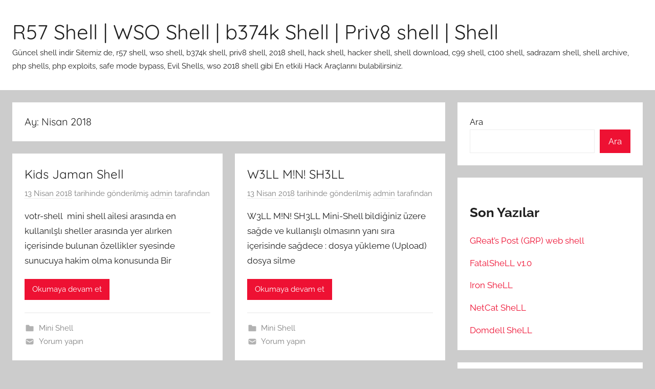

--- FILE ---
content_type: text/html; charset=UTF-8
request_url: http://rootkitninja.com/date/2018/04/
body_size: 10481
content:
<!DOCTYPE html>
<html dir="ltr" lang="tr"
	prefix="og: https://ogp.me/ns#" >

<head>
<meta charset="UTF-8">
<meta name="viewport" content="width=device-width, initial-scale=1">
<link rel="profile" href="http://gmpg.org/xfn/11">

<title>Nisan, 2018 - R57 Shell | WSO Shell | b374k Shell | Priv8 shell | Shell</title>
	<style>img:is([sizes="auto" i], [sizes^="auto," i]) { contain-intrinsic-size: 3000px 1500px }</style>
	
		<!-- All in One SEO 4.2.9 - aioseo.com -->
		<meta name="robots" content="max-image-preview:large" />
		<link rel="canonical" href="http://rootkitninja.com/date/2018/04/" />
		<link rel="next" href="http://rootkitninja.com/date/2018/04/page/2/" />
		<meta name="generator" content="All in One SEO (AIOSEO) 4.2.9 " />
		<script type="application/ld+json" class="aioseo-schema">
			{"@context":"https:\/\/schema.org","@graph":[{"@type":"BreadcrumbList","@id":"http:\/\/rootkitninja.com\/date\/2018\/04\/#breadcrumblist","itemListElement":[{"@type":"ListItem","@id":"http:\/\/rootkitninja.com\/#listItem","position":1,"item":{"@type":"WebPage","@id":"http:\/\/rootkitninja.com\/","name":"Ev","description":"G\u00fcncel shell indir Sitemiz de, r57 shell, wso shell, b374k shell, priv8 shell, 2018 shell, hack shell, hacker shell, shell download, c99 shell, c100 shell, sadrazam shell, shell archive, php shells, php exploits, safe mode bypass, Evil Shells, wso 2018 shell gibi En etkili Hack Ara\u00e7lar\u0131n\u0131 bulabilirsiniz.","url":"http:\/\/rootkitninja.com\/"},"nextItem":"http:\/\/rootkitninja.com\/date\/2018\/#listItem"},{"@type":"ListItem","@id":"http:\/\/rootkitninja.com\/date\/2018\/#listItem","position":2,"item":{"@type":"WebPage","@id":"http:\/\/rootkitninja.com\/date\/2018\/","name":"2018","url":"http:\/\/rootkitninja.com\/date\/2018\/"},"nextItem":"http:\/\/rootkitninja.com\/date\/2018\/04\/#listItem","previousItem":"http:\/\/rootkitninja.com\/#listItem"},{"@type":"ListItem","@id":"http:\/\/rootkitninja.com\/date\/2018\/04\/#listItem","position":3,"item":{"@type":"WebPage","@id":"http:\/\/rootkitninja.com\/date\/2018\/04\/","name":"Nisan, 2018","url":"http:\/\/rootkitninja.com\/date\/2018\/04\/"},"previousItem":"http:\/\/rootkitninja.com\/date\/2018\/#listItem"}]},{"@type":"CollectionPage","@id":"http:\/\/rootkitninja.com\/date\/2018\/04\/#collectionpage","url":"http:\/\/rootkitninja.com\/date\/2018\/04\/","name":"Nisan, 2018 - R57 Shell | WSO Shell | b374k Shell | Priv8 shell | Shell","inLanguage":"tr-TR","isPartOf":{"@id":"http:\/\/rootkitninja.com\/#website"},"breadcrumb":{"@id":"http:\/\/rootkitninja.com\/date\/2018\/04\/#breadcrumblist"}},{"@type":"Person","@id":"http:\/\/rootkitninja.com\/#person","name":"admin","image":{"@type":"ImageObject","@id":"http:\/\/rootkitninja.com\/date\/2018\/04\/#personImage","url":"https:\/\/secure.gravatar.com\/avatar\/ba1a18ca30bf6289323070a751094c881d57c8948ca94b8a8d1dfa126d2cb9ab?s=96&d=mm&r=g","width":96,"height":96,"caption":"admin"}},{"@type":"WebSite","@id":"http:\/\/rootkitninja.com\/#website","url":"http:\/\/rootkitninja.com\/","name":"R57 Shell | WSO Shell | b374k Shell | Priv8 shell | Shell","description":"G\u00fcncel shell indir Sitemiz de, r57 shell, wso shell, b374k shell, priv8 shell, 2018 shell, hack shell, hacker shell, shell download, c99 shell, c100 shell, sadrazam shell, shell archive, php shells, php exploits, safe mode bypass, Evil Shells, wso 2018 shell gibi En etkili Hack Ara\u00e7lar\u0131n\u0131 bulabilirsiniz.","inLanguage":"tr-TR","publisher":{"@id":"http:\/\/rootkitninja.com\/#person"}}]}
		</script>
		<!-- All in One SEO -->

<link rel="alternate" type="application/rss+xml" title="R57 Shell | WSO Shell | b374k Shell | Priv8 shell | Shell &raquo; akışı" href="http://rootkitninja.com/feed/" />
<link rel="alternate" type="application/rss+xml" title="R57 Shell | WSO Shell | b374k Shell | Priv8 shell | Shell &raquo; yorum akışı" href="http://rootkitninja.com/comments/feed/" />
		<!-- This site uses the Google Analytics by MonsterInsights plugin v8.12.1 - Using Analytics tracking - https://www.monsterinsights.com/ -->
		<!-- Note: MonsterInsights is not currently configured on this site. The site owner needs to authenticate with Google Analytics in the MonsterInsights settings panel. -->
					<!-- No UA code set -->
				<!-- / Google Analytics by MonsterInsights -->
		<script type="text/javascript">
/* <![CDATA[ */
window._wpemojiSettings = {"baseUrl":"https:\/\/s.w.org\/images\/core\/emoji\/16.0.1\/72x72\/","ext":".png","svgUrl":"https:\/\/s.w.org\/images\/core\/emoji\/16.0.1\/svg\/","svgExt":".svg","source":{"concatemoji":"http:\/\/rootkitninja.com\/wp-includes\/js\/wp-emoji-release.min.js?ver=6.8.3"}};
/*! This file is auto-generated */
!function(s,n){var o,i,e;function c(e){try{var t={supportTests:e,timestamp:(new Date).valueOf()};sessionStorage.setItem(o,JSON.stringify(t))}catch(e){}}function p(e,t,n){e.clearRect(0,0,e.canvas.width,e.canvas.height),e.fillText(t,0,0);var t=new Uint32Array(e.getImageData(0,0,e.canvas.width,e.canvas.height).data),a=(e.clearRect(0,0,e.canvas.width,e.canvas.height),e.fillText(n,0,0),new Uint32Array(e.getImageData(0,0,e.canvas.width,e.canvas.height).data));return t.every(function(e,t){return e===a[t]})}function u(e,t){e.clearRect(0,0,e.canvas.width,e.canvas.height),e.fillText(t,0,0);for(var n=e.getImageData(16,16,1,1),a=0;a<n.data.length;a++)if(0!==n.data[a])return!1;return!0}function f(e,t,n,a){switch(t){case"flag":return n(e,"\ud83c\udff3\ufe0f\u200d\u26a7\ufe0f","\ud83c\udff3\ufe0f\u200b\u26a7\ufe0f")?!1:!n(e,"\ud83c\udde8\ud83c\uddf6","\ud83c\udde8\u200b\ud83c\uddf6")&&!n(e,"\ud83c\udff4\udb40\udc67\udb40\udc62\udb40\udc65\udb40\udc6e\udb40\udc67\udb40\udc7f","\ud83c\udff4\u200b\udb40\udc67\u200b\udb40\udc62\u200b\udb40\udc65\u200b\udb40\udc6e\u200b\udb40\udc67\u200b\udb40\udc7f");case"emoji":return!a(e,"\ud83e\udedf")}return!1}function g(e,t,n,a){var r="undefined"!=typeof WorkerGlobalScope&&self instanceof WorkerGlobalScope?new OffscreenCanvas(300,150):s.createElement("canvas"),o=r.getContext("2d",{willReadFrequently:!0}),i=(o.textBaseline="top",o.font="600 32px Arial",{});return e.forEach(function(e){i[e]=t(o,e,n,a)}),i}function t(e){var t=s.createElement("script");t.src=e,t.defer=!0,s.head.appendChild(t)}"undefined"!=typeof Promise&&(o="wpEmojiSettingsSupports",i=["flag","emoji"],n.supports={everything:!0,everythingExceptFlag:!0},e=new Promise(function(e){s.addEventListener("DOMContentLoaded",e,{once:!0})}),new Promise(function(t){var n=function(){try{var e=JSON.parse(sessionStorage.getItem(o));if("object"==typeof e&&"number"==typeof e.timestamp&&(new Date).valueOf()<e.timestamp+604800&&"object"==typeof e.supportTests)return e.supportTests}catch(e){}return null}();if(!n){if("undefined"!=typeof Worker&&"undefined"!=typeof OffscreenCanvas&&"undefined"!=typeof URL&&URL.createObjectURL&&"undefined"!=typeof Blob)try{var e="postMessage("+g.toString()+"("+[JSON.stringify(i),f.toString(),p.toString(),u.toString()].join(",")+"));",a=new Blob([e],{type:"text/javascript"}),r=new Worker(URL.createObjectURL(a),{name:"wpTestEmojiSupports"});return void(r.onmessage=function(e){c(n=e.data),r.terminate(),t(n)})}catch(e){}c(n=g(i,f,p,u))}t(n)}).then(function(e){for(var t in e)n.supports[t]=e[t],n.supports.everything=n.supports.everything&&n.supports[t],"flag"!==t&&(n.supports.everythingExceptFlag=n.supports.everythingExceptFlag&&n.supports[t]);n.supports.everythingExceptFlag=n.supports.everythingExceptFlag&&!n.supports.flag,n.DOMReady=!1,n.readyCallback=function(){n.DOMReady=!0}}).then(function(){return e}).then(function(){var e;n.supports.everything||(n.readyCallback(),(e=n.source||{}).concatemoji?t(e.concatemoji):e.wpemoji&&e.twemoji&&(t(e.twemoji),t(e.wpemoji)))}))}((window,document),window._wpemojiSettings);
/* ]]> */
</script>
<link rel='stylesheet' id='donovan-theme-fonts-css' href='http://rootkitninja.com/wp-content/fonts/6fb96006bdc611335b97519542982526.css?ver=20201110' type='text/css' media='all' />
<style id='wp-emoji-styles-inline-css' type='text/css'>

	img.wp-smiley, img.emoji {
		display: inline !important;
		border: none !important;
		box-shadow: none !important;
		height: 1em !important;
		width: 1em !important;
		margin: 0 0.07em !important;
		vertical-align: -0.1em !important;
		background: none !important;
		padding: 0 !important;
	}
</style>
<link rel='stylesheet' id='wp-block-library-css' href='http://rootkitninja.com/wp-includes/css/dist/block-library/style.min.css?ver=6.8.3' type='text/css' media='all' />
<style id='classic-theme-styles-inline-css' type='text/css'>
/*! This file is auto-generated */
.wp-block-button__link{color:#fff;background-color:#32373c;border-radius:9999px;box-shadow:none;text-decoration:none;padding:calc(.667em + 2px) calc(1.333em + 2px);font-size:1.125em}.wp-block-file__button{background:#32373c;color:#fff;text-decoration:none}
</style>
<style id='global-styles-inline-css' type='text/css'>
:root{--wp--preset--aspect-ratio--square: 1;--wp--preset--aspect-ratio--4-3: 4/3;--wp--preset--aspect-ratio--3-4: 3/4;--wp--preset--aspect-ratio--3-2: 3/2;--wp--preset--aspect-ratio--2-3: 2/3;--wp--preset--aspect-ratio--16-9: 16/9;--wp--preset--aspect-ratio--9-16: 9/16;--wp--preset--color--black: #000000;--wp--preset--color--cyan-bluish-gray: #abb8c3;--wp--preset--color--white: #ffffff;--wp--preset--color--pale-pink: #f78da7;--wp--preset--color--vivid-red: #cf2e2e;--wp--preset--color--luminous-vivid-orange: #ff6900;--wp--preset--color--luminous-vivid-amber: #fcb900;--wp--preset--color--light-green-cyan: #7bdcb5;--wp--preset--color--vivid-green-cyan: #00d084;--wp--preset--color--pale-cyan-blue: #8ed1fc;--wp--preset--color--vivid-cyan-blue: #0693e3;--wp--preset--color--vivid-purple: #9b51e0;--wp--preset--color--primary: #ee1133;--wp--preset--color--secondary: #d5001a;--wp--preset--color--tertiary: #bb0000;--wp--preset--color--accent: #1153ee;--wp--preset--color--highlight: #eedc11;--wp--preset--color--light-gray: #f2f2f2;--wp--preset--color--gray: #666666;--wp--preset--color--dark-gray: #202020;--wp--preset--gradient--vivid-cyan-blue-to-vivid-purple: linear-gradient(135deg,rgba(6,147,227,1) 0%,rgb(155,81,224) 100%);--wp--preset--gradient--light-green-cyan-to-vivid-green-cyan: linear-gradient(135deg,rgb(122,220,180) 0%,rgb(0,208,130) 100%);--wp--preset--gradient--luminous-vivid-amber-to-luminous-vivid-orange: linear-gradient(135deg,rgba(252,185,0,1) 0%,rgba(255,105,0,1) 100%);--wp--preset--gradient--luminous-vivid-orange-to-vivid-red: linear-gradient(135deg,rgba(255,105,0,1) 0%,rgb(207,46,46) 100%);--wp--preset--gradient--very-light-gray-to-cyan-bluish-gray: linear-gradient(135deg,rgb(238,238,238) 0%,rgb(169,184,195) 100%);--wp--preset--gradient--cool-to-warm-spectrum: linear-gradient(135deg,rgb(74,234,220) 0%,rgb(151,120,209) 20%,rgb(207,42,186) 40%,rgb(238,44,130) 60%,rgb(251,105,98) 80%,rgb(254,248,76) 100%);--wp--preset--gradient--blush-light-purple: linear-gradient(135deg,rgb(255,206,236) 0%,rgb(152,150,240) 100%);--wp--preset--gradient--blush-bordeaux: linear-gradient(135deg,rgb(254,205,165) 0%,rgb(254,45,45) 50%,rgb(107,0,62) 100%);--wp--preset--gradient--luminous-dusk: linear-gradient(135deg,rgb(255,203,112) 0%,rgb(199,81,192) 50%,rgb(65,88,208) 100%);--wp--preset--gradient--pale-ocean: linear-gradient(135deg,rgb(255,245,203) 0%,rgb(182,227,212) 50%,rgb(51,167,181) 100%);--wp--preset--gradient--electric-grass: linear-gradient(135deg,rgb(202,248,128) 0%,rgb(113,206,126) 100%);--wp--preset--gradient--midnight: linear-gradient(135deg,rgb(2,3,129) 0%,rgb(40,116,252) 100%);--wp--preset--font-size--small: 13px;--wp--preset--font-size--medium: 20px;--wp--preset--font-size--large: 36px;--wp--preset--font-size--x-large: 42px;--wp--preset--spacing--20: 0.44rem;--wp--preset--spacing--30: 0.67rem;--wp--preset--spacing--40: 1rem;--wp--preset--spacing--50: 1.5rem;--wp--preset--spacing--60: 2.25rem;--wp--preset--spacing--70: 3.38rem;--wp--preset--spacing--80: 5.06rem;--wp--preset--shadow--natural: 6px 6px 9px rgba(0, 0, 0, 0.2);--wp--preset--shadow--deep: 12px 12px 50px rgba(0, 0, 0, 0.4);--wp--preset--shadow--sharp: 6px 6px 0px rgba(0, 0, 0, 0.2);--wp--preset--shadow--outlined: 6px 6px 0px -3px rgba(255, 255, 255, 1), 6px 6px rgba(0, 0, 0, 1);--wp--preset--shadow--crisp: 6px 6px 0px rgba(0, 0, 0, 1);}:where(.is-layout-flex){gap: 0.5em;}:where(.is-layout-grid){gap: 0.5em;}body .is-layout-flex{display: flex;}.is-layout-flex{flex-wrap: wrap;align-items: center;}.is-layout-flex > :is(*, div){margin: 0;}body .is-layout-grid{display: grid;}.is-layout-grid > :is(*, div){margin: 0;}:where(.wp-block-columns.is-layout-flex){gap: 2em;}:where(.wp-block-columns.is-layout-grid){gap: 2em;}:where(.wp-block-post-template.is-layout-flex){gap: 1.25em;}:where(.wp-block-post-template.is-layout-grid){gap: 1.25em;}.has-black-color{color: var(--wp--preset--color--black) !important;}.has-cyan-bluish-gray-color{color: var(--wp--preset--color--cyan-bluish-gray) !important;}.has-white-color{color: var(--wp--preset--color--white) !important;}.has-pale-pink-color{color: var(--wp--preset--color--pale-pink) !important;}.has-vivid-red-color{color: var(--wp--preset--color--vivid-red) !important;}.has-luminous-vivid-orange-color{color: var(--wp--preset--color--luminous-vivid-orange) !important;}.has-luminous-vivid-amber-color{color: var(--wp--preset--color--luminous-vivid-amber) !important;}.has-light-green-cyan-color{color: var(--wp--preset--color--light-green-cyan) !important;}.has-vivid-green-cyan-color{color: var(--wp--preset--color--vivid-green-cyan) !important;}.has-pale-cyan-blue-color{color: var(--wp--preset--color--pale-cyan-blue) !important;}.has-vivid-cyan-blue-color{color: var(--wp--preset--color--vivid-cyan-blue) !important;}.has-vivid-purple-color{color: var(--wp--preset--color--vivid-purple) !important;}.has-black-background-color{background-color: var(--wp--preset--color--black) !important;}.has-cyan-bluish-gray-background-color{background-color: var(--wp--preset--color--cyan-bluish-gray) !important;}.has-white-background-color{background-color: var(--wp--preset--color--white) !important;}.has-pale-pink-background-color{background-color: var(--wp--preset--color--pale-pink) !important;}.has-vivid-red-background-color{background-color: var(--wp--preset--color--vivid-red) !important;}.has-luminous-vivid-orange-background-color{background-color: var(--wp--preset--color--luminous-vivid-orange) !important;}.has-luminous-vivid-amber-background-color{background-color: var(--wp--preset--color--luminous-vivid-amber) !important;}.has-light-green-cyan-background-color{background-color: var(--wp--preset--color--light-green-cyan) !important;}.has-vivid-green-cyan-background-color{background-color: var(--wp--preset--color--vivid-green-cyan) !important;}.has-pale-cyan-blue-background-color{background-color: var(--wp--preset--color--pale-cyan-blue) !important;}.has-vivid-cyan-blue-background-color{background-color: var(--wp--preset--color--vivid-cyan-blue) !important;}.has-vivid-purple-background-color{background-color: var(--wp--preset--color--vivid-purple) !important;}.has-black-border-color{border-color: var(--wp--preset--color--black) !important;}.has-cyan-bluish-gray-border-color{border-color: var(--wp--preset--color--cyan-bluish-gray) !important;}.has-white-border-color{border-color: var(--wp--preset--color--white) !important;}.has-pale-pink-border-color{border-color: var(--wp--preset--color--pale-pink) !important;}.has-vivid-red-border-color{border-color: var(--wp--preset--color--vivid-red) !important;}.has-luminous-vivid-orange-border-color{border-color: var(--wp--preset--color--luminous-vivid-orange) !important;}.has-luminous-vivid-amber-border-color{border-color: var(--wp--preset--color--luminous-vivid-amber) !important;}.has-light-green-cyan-border-color{border-color: var(--wp--preset--color--light-green-cyan) !important;}.has-vivid-green-cyan-border-color{border-color: var(--wp--preset--color--vivid-green-cyan) !important;}.has-pale-cyan-blue-border-color{border-color: var(--wp--preset--color--pale-cyan-blue) !important;}.has-vivid-cyan-blue-border-color{border-color: var(--wp--preset--color--vivid-cyan-blue) !important;}.has-vivid-purple-border-color{border-color: var(--wp--preset--color--vivid-purple) !important;}.has-vivid-cyan-blue-to-vivid-purple-gradient-background{background: var(--wp--preset--gradient--vivid-cyan-blue-to-vivid-purple) !important;}.has-light-green-cyan-to-vivid-green-cyan-gradient-background{background: var(--wp--preset--gradient--light-green-cyan-to-vivid-green-cyan) !important;}.has-luminous-vivid-amber-to-luminous-vivid-orange-gradient-background{background: var(--wp--preset--gradient--luminous-vivid-amber-to-luminous-vivid-orange) !important;}.has-luminous-vivid-orange-to-vivid-red-gradient-background{background: var(--wp--preset--gradient--luminous-vivid-orange-to-vivid-red) !important;}.has-very-light-gray-to-cyan-bluish-gray-gradient-background{background: var(--wp--preset--gradient--very-light-gray-to-cyan-bluish-gray) !important;}.has-cool-to-warm-spectrum-gradient-background{background: var(--wp--preset--gradient--cool-to-warm-spectrum) !important;}.has-blush-light-purple-gradient-background{background: var(--wp--preset--gradient--blush-light-purple) !important;}.has-blush-bordeaux-gradient-background{background: var(--wp--preset--gradient--blush-bordeaux) !important;}.has-luminous-dusk-gradient-background{background: var(--wp--preset--gradient--luminous-dusk) !important;}.has-pale-ocean-gradient-background{background: var(--wp--preset--gradient--pale-ocean) !important;}.has-electric-grass-gradient-background{background: var(--wp--preset--gradient--electric-grass) !important;}.has-midnight-gradient-background{background: var(--wp--preset--gradient--midnight) !important;}.has-small-font-size{font-size: var(--wp--preset--font-size--small) !important;}.has-medium-font-size{font-size: var(--wp--preset--font-size--medium) !important;}.has-large-font-size{font-size: var(--wp--preset--font-size--large) !important;}.has-x-large-font-size{font-size: var(--wp--preset--font-size--x-large) !important;}
:where(.wp-block-post-template.is-layout-flex){gap: 1.25em;}:where(.wp-block-post-template.is-layout-grid){gap: 1.25em;}
:where(.wp-block-columns.is-layout-flex){gap: 2em;}:where(.wp-block-columns.is-layout-grid){gap: 2em;}
:root :where(.wp-block-pullquote){font-size: 1.5em;line-height: 1.6;}
</style>
<link rel='stylesheet' id='donovan-stylesheet-css' href='http://rootkitninja.com/wp-content/themes/donovan/style.css?ver=1.8.7' type='text/css' media='all' />
<script type="text/javascript" src="http://rootkitninja.com/wp-content/themes/donovan/assets/js/svgxuse.min.js?ver=1.2.6" id="svgxuse-js"></script>
<link rel="https://api.w.org/" href="http://rootkitninja.com/wp-json/" /><link rel="EditURI" type="application/rsd+xml" title="RSD" href="http://rootkitninja.com/xmlrpc.php?rsd" />
<meta name="generator" content="WordPress 6.8.3" />
</head>

<body class="archive date wp-embed-responsive wp-theme-donovan blog-grid-layout hfeed">

	<div id="page" class="site">
		<a class="skip-link screen-reader-text" href="#content">İçeriğe atla</a>

		
		
		<header id="masthead" class="site-header clearfix" role="banner">

			<div class="header-main container clearfix">

				<div id="logo" class="site-branding clearfix">

										
			<p class="site-title"><a href="http://rootkitninja.com/" rel="home">R57 Shell | WSO Shell | b374k Shell | Priv8 shell | Shell</a></p>

							
			<p class="site-description">Güncel shell indir Sitemiz de, r57 shell, wso shell, b374k shell, priv8 shell, 2018 shell, hack shell, hacker shell, shell download, c99 shell, c100 shell, sadrazam shell, shell archive, php shells, php exploits, safe mode bypass, Evil Shells, wso 2018 shell gibi En etkili Hack Araçlarını bulabilirsiniz.</p>

			
				</div><!-- .site-branding -->

				
			</div><!-- .header-main -->

			


			
			
		</header><!-- #masthead -->

		
		<div id="content" class="site-content container">

			
	<div id="primary" class="content-archive content-area">
		<main id="main" class="site-main" role="main">

		
			<header class="archive-header">

				<h1 class="archive-title">Ay: <span>Nisan 2018</span></h1>				
			</header><!-- .archive-header -->

			<div id="post-wrapper" class="post-wrapper">

			
<article id="post-50" class="post-50 post type-post status-publish format-standard hentry category-mini-shell tag-2018-shell tag-b374k-shell tag-c100-shell tag-c99-shell tag-evil-shells tag-hack-shell tag-hacker-shell tag-php-exploits tag-php-shells tag-priv8-shell tag-r57-shell tag-sadrazam-shell tag-safe-mode-bypass tag-shell-archive tag-shell-download tag-votr-shell tag-votr-shell-indir tag-wso-2018-shell-gibi-en-etkili-hack-araclarini-bulabilirsiniz tag-wso-shell">

	
	<div class="post-content">

		<header class="entry-header">

			<h2 class="entry-title"><a href="http://rootkitninja.com/mini-shell/kids-jaman-shell/50/" rel="bookmark">Kids Jaman Shell</a></h2>
			<div class="entry-meta post-details"><span class="posted-on meta-date"><a href="http://rootkitninja.com/mini-shell/kids-jaman-shell/50/" rel="bookmark"><time class="entry-date published" datetime="2018-04-13T18:26:40+03:00">13 Nisan 2018</time><time class="updated" datetime="2022-07-19T21:25:14+03:00">19 Temmuz 2022</time></a> tarihinde gönderilmiş</span><span class="posted-by meta-author"> <span class="author vcard"><a class="url fn n" href="http://rootkitninja.com/author/admin/" title="admin tarafından yazılmış tüm yazıları görüntüle" rel="author">admin</a></span> tarafından</span></div>
		</header><!-- .entry-header -->

		<div class="entry-content entry-excerpt clearfix">
			<p>votr-shell  mini shell ailesi arasında en kullanılşlı sheller arasında yer alırken  içerisinde bulunan özellikler syesinde sunucuya hakim olma konusunda Bir</p>
			
			<a href="http://rootkitninja.com/mini-shell/kids-jaman-shell/50/" class="more-link">Okumaya devam et</a>

					</div><!-- .entry-content -->

	</div>

	<footer class="entry-footer post-details">
		<div class="entry-categories"> <svg class="icon icon-category" aria-hidden="true" role="img"> <use xlink:href="http://rootkitninja.com/wp-content/themes/donovan/assets/icons/genericons-neue.svg#category"></use> </svg><a href="http://rootkitninja.com/category/mini-shell/" rel="category tag">Mini Shell</a></div>
			<div class="entry-comments">

				<svg class="icon icon-mail" aria-hidden="true" role="img"> <use xlink:href="http://rootkitninja.com/wp-content/themes/donovan/assets/icons/genericons-neue.svg#mail"></use> </svg><a href="http://rootkitninja.com/mini-shell/kids-jaman-shell/50/#respond">Yorum yapın</a>
			</div>

				</footer><!-- .entry-footer -->

</article>

<article id="post-48" class="post-48 post type-post status-publish format-standard hentry category-mini-shell tag-evil-shells tag-mini-shell tag-mini-shell-indir tag-php-exploits tag-php-shells tag-r57-shell tag-safe-mode-bypass tag-shell-archive tag-shell-txt tag-w3ll-mn-sh3ll">

	
	<div class="post-content">

		<header class="entry-header">

			<h2 class="entry-title"><a href="http://rootkitninja.com/mini-shell/w3ll-mn-sh3ll/48/" rel="bookmark">W3LL M!N! SH3LL</a></h2>
			<div class="entry-meta post-details"><span class="posted-on meta-date"><a href="http://rootkitninja.com/mini-shell/w3ll-mn-sh3ll/48/" rel="bookmark"><time class="entry-date published" datetime="2018-04-13T18:24:11+03:00">13 Nisan 2018</time><time class="updated" datetime="2023-01-21T03:04:02+03:00">21 Ocak 2023</time></a> tarihinde gönderilmiş</span><span class="posted-by meta-author"> <span class="author vcard"><a class="url fn n" href="http://rootkitninja.com/author/admin/" title="admin tarafından yazılmış tüm yazıları görüntüle" rel="author">admin</a></span> tarafından</span></div>
		</header><!-- .entry-header -->

		<div class="entry-content entry-excerpt clearfix">
			<p>W3LL M!N! SH3LL Mini-Shell bildiğiniz üzere sağde ve kullanışlı olmasınn yanı sıra içerisinde sağdece : dosya yükleme (Upload) dosya silme</p>
			
			<a href="http://rootkitninja.com/mini-shell/w3ll-mn-sh3ll/48/" class="more-link">Okumaya devam et</a>

					</div><!-- .entry-content -->

	</div>

	<footer class="entry-footer post-details">
		<div class="entry-categories"> <svg class="icon icon-category" aria-hidden="true" role="img"> <use xlink:href="http://rootkitninja.com/wp-content/themes/donovan/assets/icons/genericons-neue.svg#category"></use> </svg><a href="http://rootkitninja.com/category/mini-shell/" rel="category tag">Mini Shell</a></div>
			<div class="entry-comments">

				<svg class="icon icon-mail" aria-hidden="true" role="img"> <use xlink:href="http://rootkitninja.com/wp-content/themes/donovan/assets/icons/genericons-neue.svg#mail"></use> </svg><a href="http://rootkitninja.com/mini-shell/w3ll-mn-sh3ll/48/#respond">Yorum yapın</a>
			</div>

				</footer><!-- .entry-footer -->

</article>

<article id="post-46" class="post-46 post type-post status-publish format-standard hentry category-mr-secretz-shell tag-indrajith-shell tag-indrajith-shell-2017 tag-indrajith-shell-indir tag-mini-shell tag-mr-secretz-shell">

	
	<div class="post-content">

		<header class="entry-header">

			<h2 class="entry-title"><a href="http://rootkitninja.com/mr-secretz-shell/mr-secretz-shell/46/" rel="bookmark">Mr Secretz Shell</a></h2>
			<div class="entry-meta post-details"><span class="posted-on meta-date"><a href="http://rootkitninja.com/mr-secretz-shell/mr-secretz-shell/46/" rel="bookmark"><time class="entry-date published" datetime="2018-04-13T18:20:29+03:00">13 Nisan 2018</time><time class="updated" datetime="2022-07-19T19:18:11+03:00">19 Temmuz 2022</time></a> tarihinde gönderilmiş</span><span class="posted-by meta-author"> <span class="author vcard"><a class="url fn n" href="http://rootkitninja.com/author/admin/" title="admin tarafından yazılmış tüm yazıları görüntüle" rel="author">admin</a></span> tarafından</span></div>
		</header><!-- .entry-header -->

		<div class="entry-content entry-excerpt clearfix">
			<p>indrajith Mini Shell  2016 yılında kodlanmış bu shell içerisin de bulunan özellikleri sayesinde sunucu üzerinde hakimiyet sağlamanıza yardımcı olacaktır &nbsp;</p>
			
			<a href="http://rootkitninja.com/mr-secretz-shell/mr-secretz-shell/46/" class="more-link">Okumaya devam et</a>

					</div><!-- .entry-content -->

	</div>

	<footer class="entry-footer post-details">
		<div class="entry-categories"> <svg class="icon icon-category" aria-hidden="true" role="img"> <use xlink:href="http://rootkitninja.com/wp-content/themes/donovan/assets/icons/genericons-neue.svg#category"></use> </svg><a href="http://rootkitninja.com/category/mr-secretz-shell/" rel="category tag">Mr Secretz Shell</a></div>
			<div class="entry-comments">

				<svg class="icon icon-mail" aria-hidden="true" role="img"> <use xlink:href="http://rootkitninja.com/wp-content/themes/donovan/assets/icons/genericons-neue.svg#mail"></use> </svg><a href="http://rootkitninja.com/mr-secretz-shell/mr-secretz-shell/46/#respond">Yorum yapın</a>
			</div>

				</footer><!-- .entry-footer -->

</article>

<article id="post-44" class="post-44 post type-post status-publish format-standard hentry category-saudi-shell tag-arabistan-shell tag-saudi tag-saudi-sudi-shell tag-shell-indir tag-shell-indir-sudi tag-sudi-shell-v1">

	
	<div class="post-content">

		<header class="entry-header">

			<h2 class="entry-title"><a href="http://rootkitninja.com/saudi-shell/saudi-shell-v1-0/44/" rel="bookmark">Saudi Shell v1.0</a></h2>
			<div class="entry-meta post-details"><span class="posted-on meta-date"><a href="http://rootkitninja.com/saudi-shell/saudi-shell-v1-0/44/" rel="bookmark"><time class="entry-date published" datetime="2018-04-11T18:18:29+03:00">11 Nisan 2018</time><time class="updated" datetime="2022-07-19T21:09:45+03:00">19 Temmuz 2022</time></a> tarihinde gönderilmiş</span><span class="posted-by meta-author"> <span class="author vcard"><a class="url fn n" href="http://rootkitninja.com/author/admin/" title="admin tarafından yazılmış tüm yazıları görüntüle" rel="author">admin</a></span> tarafından</span></div>
		</header><!-- .entry-header -->

		<div class="entry-content entry-excerpt clearfix">
			<p>Saudi Shell v1.0  Saudi hacker  yapımı shell de temel özelliklerin yanısıra  symlink bypass 2.0  dahil etmişler  kolay kollanımı bulunan Shell ‘ de  </p>
			
			<a href="http://rootkitninja.com/saudi-shell/saudi-shell-v1-0/44/" class="more-link">Okumaya devam et</a>

					</div><!-- .entry-content -->

	</div>

	<footer class="entry-footer post-details">
		<div class="entry-categories"> <svg class="icon icon-category" aria-hidden="true" role="img"> <use xlink:href="http://rootkitninja.com/wp-content/themes/donovan/assets/icons/genericons-neue.svg#category"></use> </svg><a href="http://rootkitninja.com/category/saudi-shell/" rel="category tag">Saudi Shell</a></div>
			<div class="entry-comments">

				<svg class="icon icon-mail" aria-hidden="true" role="img"> <use xlink:href="http://rootkitninja.com/wp-content/themes/donovan/assets/icons/genericons-neue.svg#mail"></use> </svg><a href="http://rootkitninja.com/saudi-shell/saudi-shell-v1-0/44/#respond">Yorum yapın</a>
			</div>

				</footer><!-- .entry-footer -->

</article>

<article id="post-42" class="post-42 post type-post status-publish format-standard hentry category-sosyete-bypass-shell tag-guncel-sosyete-shell tag-sosyete-shell tag-sosyete-shell-indir tag-sosyeteshell-txt">

	
	<div class="post-content">

		<header class="entry-header">

			<h2 class="entry-title"><a href="http://rootkitninja.com/sosyete-bypass-shell/sosyete-safe-mode-bypass-shell/42/" rel="bookmark">Sosyete Safe Mode Bypass Shell</a></h2>
			<div class="entry-meta post-details"><span class="posted-on meta-date"><a href="http://rootkitninja.com/sosyete-bypass-shell/sosyete-safe-mode-bypass-shell/42/" rel="bookmark"><time class="entry-date published" datetime="2018-04-11T18:15:40+03:00">11 Nisan 2018</time><time class="updated" datetime="2022-07-19T21:12:27+03:00">19 Temmuz 2022</time></a> tarihinde gönderilmiş</span><span class="posted-by meta-author"> <span class="author vcard"><a class="url fn n" href="http://rootkitninja.com/author/admin/" title="admin tarafından yazılmış tüm yazıları görüntüle" rel="author">admin</a></span> tarafından</span></div>
		</header><!-- .entry-header -->

		<div class="entry-content entry-excerpt clearfix">
			<p>Sosyete Safe Mode Bypass Shell kolaykullanım sağlamasının  yanı sıra basit bir yapıya sahip olup sunucu üzerinde erişiminizin bulunmadığı bölümlere erişim</p>
			
			<a href="http://rootkitninja.com/sosyete-bypass-shell/sosyete-safe-mode-bypass-shell/42/" class="more-link">Okumaya devam et</a>

					</div><!-- .entry-content -->

	</div>

	<footer class="entry-footer post-details">
		<div class="entry-categories"> <svg class="icon icon-category" aria-hidden="true" role="img"> <use xlink:href="http://rootkitninja.com/wp-content/themes/donovan/assets/icons/genericons-neue.svg#category"></use> </svg><a href="http://rootkitninja.com/category/sosyete-bypass-shell/" rel="category tag">Sosyete Bypass Shell</a></div>
			<div class="entry-comments">

				<svg class="icon icon-mail" aria-hidden="true" role="img"> <use xlink:href="http://rootkitninja.com/wp-content/themes/donovan/assets/icons/genericons-neue.svg#mail"></use> </svg><a href="http://rootkitninja.com/sosyete-bypass-shell/sosyete-safe-mode-bypass-shell/42/#respond">Yorum yapın</a>
			</div>

				</footer><!-- .entry-footer -->

</article>

<article id="post-40" class="post-40 post type-post status-publish format-standard hentry category-webroot-sheell tag-cigi-shell tag-joomla-mysql-admin-shell tag-turk-shell tag-webroot tag-webroot-shell">

	
	<div class="post-content">

		<header class="entry-header">

			<h2 class="entry-title"><a href="http://rootkitninja.com/webroot-sheell/webroot-shell/40/" rel="bookmark">WebRoot Shell</a></h2>
			<div class="entry-meta post-details"><span class="posted-on meta-date"><a href="http://rootkitninja.com/webroot-sheell/webroot-shell/40/" rel="bookmark"><time class="entry-date published" datetime="2018-04-09T18:13:50+03:00">9 Nisan 2018</time><time class="updated" datetime="2023-01-21T03:01:20+03:00">21 Ocak 2023</time></a> tarihinde gönderilmiş</span><span class="posted-by meta-author"> <span class="author vcard"><a class="url fn n" href="http://rootkitninja.com/author/admin/" title="admin tarafından yazılmış tüm yazıları görüntüle" rel="author">admin</a></span> tarafından</span></div>
		</header><!-- .entry-header -->

		<div class="entry-content entry-excerpt clearfix">
			<p>WebRoot Shell  bilindiği üzere eski bir Shell olmak ile birlikde User &amp; Domains &amp; Symlink &amp; Pagerank Domains &amp; Script</p>
			
			<a href="http://rootkitninja.com/webroot-sheell/webroot-shell/40/" class="more-link">Okumaya devam et</a>

					</div><!-- .entry-content -->

	</div>

	<footer class="entry-footer post-details">
		<div class="entry-categories"> <svg class="icon icon-category" aria-hidden="true" role="img"> <use xlink:href="http://rootkitninja.com/wp-content/themes/donovan/assets/icons/genericons-neue.svg#category"></use> </svg><a href="http://rootkitninja.com/category/webroot-sheell/" rel="category tag">WebRoot Sheell</a></div>
			<div class="entry-comments">

				<svg class="icon icon-mail" aria-hidden="true" role="img"> <use xlink:href="http://rootkitninja.com/wp-content/themes/donovan/assets/icons/genericons-neue.svg#mail"></use> </svg><a href="http://rootkitninja.com/webroot-sheell/webroot-shell/40/#respond">Yorum yapın</a>
			</div>

				</footer><!-- .entry-footer -->

</article>

<article id="post-38" class="post-38 post type-post status-publish format-standard hentry category-zaco-shell tag-2018-zaco-shell tag-wso-shell tag-zaco-shell-log-suz tag-zaco-shell-txt tag-zaco-txt-shell tag-zaco-shell tag-zaco-shell-2018">

	
	<div class="post-content">

		<header class="entry-header">

			<h2 class="entry-title"><a href="http://rootkitninja.com/zaco-shell/zaco-shell/38/" rel="bookmark">Zaco Shell</a></h2>
			<div class="entry-meta post-details"><span class="posted-on meta-date"><a href="http://rootkitninja.com/zaco-shell/zaco-shell/38/" rel="bookmark"><time class="entry-date published" datetime="2018-04-09T18:11:09+03:00">9 Nisan 2018</time><time class="updated" datetime="2022-07-19T21:33:05+03:00">19 Temmuz 2022</time></a> tarihinde gönderilmiş</span><span class="posted-by meta-author"> <span class="author vcard"><a class="url fn n" href="http://rootkitninja.com/author/admin/" title="admin tarafından yazılmış tüm yazıları görüntüle" rel="author">admin</a></span> tarafından</span></div>
		</header><!-- .entry-header -->

		<div class="entry-content entry-excerpt clearfix">
			<p>ZaCo tarafından Küçük PHP Web Kabuğu (c) 2004-2006 yıları arasında yazılmış olup küçük boyutu ile büyük işler de kullanabilirsiniz 😉</p>
			
			<a href="http://rootkitninja.com/zaco-shell/zaco-shell/38/" class="more-link">Okumaya devam et</a>

					</div><!-- .entry-content -->

	</div>

	<footer class="entry-footer post-details">
		<div class="entry-categories"> <svg class="icon icon-category" aria-hidden="true" role="img"> <use xlink:href="http://rootkitninja.com/wp-content/themes/donovan/assets/icons/genericons-neue.svg#category"></use> </svg><a href="http://rootkitninja.com/category/zaco-shell/" rel="category tag">Zaco Shell</a></div>
			<div class="entry-comments">

				<svg class="icon icon-mail" aria-hidden="true" role="img"> <use xlink:href="http://rootkitninja.com/wp-content/themes/donovan/assets/icons/genericons-neue.svg#mail"></use> </svg><a href="http://rootkitninja.com/zaco-shell/zaco-shell/38/#respond">Yorum yapın</a>
			</div>

				</footer><!-- .entry-footer -->

</article>

<article id="post-36" class="post-36 post type-post status-publish format-standard hentry category-bv7-binary-shell tag-47 tag-antiviruslere-yakalanmayan-sheller tag-bv7-binary-shell tag-bv7-binary-shell-indir tag-bv7-shell tag-shell-bv7 tag-shell-bv7-txt tag-wso-shell-indir">

	
	<div class="post-content">

		<header class="entry-header">

			<h2 class="entry-title"><a href="http://rootkitninja.com/bv7-binary-shell/bv7-binary-shell/36/" rel="bookmark">bV7 Binary Shell</a></h2>
			<div class="entry-meta post-details"><span class="posted-on meta-date"><a href="http://rootkitninja.com/bv7-binary-shell/bv7-binary-shell/36/" rel="bookmark"><time class="entry-date published" datetime="2018-04-09T18:07:23+03:00">9 Nisan 2018</time><time class="updated" datetime="2022-07-13T18:10:27+03:00">13 Temmuz 2022</time></a> tarihinde gönderilmiş</span><span class="posted-by meta-author"> <span class="author vcard"><a class="url fn n" href="http://rootkitninja.com/author/admin/" title="admin tarafından yazılmış tüm yazıları görüntüle" rel="author">admin</a></span> tarafından</span></div>
		</header><!-- .entry-header -->

		<div class="entry-content entry-excerpt clearfix">
			<p>Basit kullanışlı sağde  bir yapıya sahip olmasının yanı sıra işinize yarayacak özellikler : List Files Encrypt Shell Execute  Go To</p>
			
			<a href="http://rootkitninja.com/bv7-binary-shell/bv7-binary-shell/36/" class="more-link">Okumaya devam et</a>

					</div><!-- .entry-content -->

	</div>

	<footer class="entry-footer post-details">
		<div class="entry-categories"> <svg class="icon icon-category" aria-hidden="true" role="img"> <use xlink:href="http://rootkitninja.com/wp-content/themes/donovan/assets/icons/genericons-neue.svg#category"></use> </svg><a href="http://rootkitninja.com/category/bv7-binary-shell/" rel="category tag">bV7 binary shell</a></div>
			<div class="entry-comments">

				<svg class="icon icon-mail" aria-hidden="true" role="img"> <use xlink:href="http://rootkitninja.com/wp-content/themes/donovan/assets/icons/genericons-neue.svg#mail"></use> </svg><a href="http://rootkitninja.com/bv7-binary-shell/bv7-binary-shell/36/#respond">Yorum yapın</a>
			</div>

				</footer><!-- .entry-footer -->

</article>

<article id="post-33" class="post-33 post type-post status-publish format-standard hentry category-k2ll33d-shell tag-bypass-shell tag-k2ll33d-txt tag-k2ll33d-shell tag-k2ll33d-shell-2018 tag-shell-k2ll33d">

	
	<div class="post-content">

		<header class="entry-header">

			<h2 class="entry-title"><a href="http://rootkitninja.com/k2ll33d-shell/k2ll33d-shell-2018/33/" rel="bookmark">K2LL33D Shell 2018</a></h2>
			<div class="entry-meta post-details"><span class="posted-on meta-date"><a href="http://rootkitninja.com/k2ll33d-shell/k2ll33d-shell-2018/33/" rel="bookmark"><time class="entry-date published" datetime="2018-04-08T18:06:11+03:00">8 Nisan 2018</time><time class="updated" datetime="2023-01-21T03:03:56+03:00">21 Ocak 2023</time></a> tarihinde gönderilmiş</span><span class="posted-by meta-author"> <span class="author vcard"><a class="url fn n" href="http://rootkitninja.com/author/admin/" title="admin tarafından yazılmış tüm yazıları görüntüle" rel="author">admin</a></span> tarafından</span></div>
		</header><!-- .entry-header -->

		<div class="entry-content entry-excerpt clearfix">
			<p>K2LL33D shell günümüzde rahat bir kullanım sunmasının yanı sıra içerisinde bulunan özellikler ile işinize çok yarayacakdır Files Shell upload Sym</p>
			
			<a href="http://rootkitninja.com/k2ll33d-shell/k2ll33d-shell-2018/33/" class="more-link">Okumaya devam et</a>

					</div><!-- .entry-content -->

	</div>

	<footer class="entry-footer post-details">
		<div class="entry-categories"> <svg class="icon icon-category" aria-hidden="true" role="img"> <use xlink:href="http://rootkitninja.com/wp-content/themes/donovan/assets/icons/genericons-neue.svg#category"></use> </svg><a href="http://rootkitninja.com/category/k2ll33d-shell/" rel="category tag">k2ll33d Shell</a></div>
			<div class="entry-comments">

				<svg class="icon icon-mail" aria-hidden="true" role="img"> <use xlink:href="http://rootkitninja.com/wp-content/themes/donovan/assets/icons/genericons-neue.svg#mail"></use> </svg><a href="http://rootkitninja.com/k2ll33d-shell/k2ll33d-shell-2018/33/#respond">Yorum yapın</a>
			</div>

				</footer><!-- .entry-footer -->

</article>

<article id="post-31" class="post-31 post type-post status-publish format-standard hentry category-sadrazam-shell tag-angel-shell-download tag-angel-shell-txt tag-sadrazam-shell tag-sadrazam-shell-txt">

	
	<div class="post-content">

		<header class="entry-header">

			<h2 class="entry-title"><a href="http://rootkitninja.com/sadrazam-shell/sadrazam-shell/31/" rel="bookmark">SadrazaM Shell</a></h2>
			<div class="entry-meta post-details"><span class="posted-on meta-date"><a href="http://rootkitninja.com/sadrazam-shell/sadrazam-shell/31/" rel="bookmark"><time class="entry-date published" datetime="2018-04-08T18:01:42+03:00">8 Nisan 2018</time><time class="updated" datetime="2023-01-21T03:01:50+03:00">21 Ocak 2023</time></a> tarihinde gönderilmiş</span><span class="posted-by meta-author"> <span class="author vcard"><a class="url fn n" href="http://rootkitninja.com/author/admin/" title="admin tarafından yazılmış tüm yazıları görüntüle" rel="author">admin</a></span> tarafından</span></div>
		</header><!-- .entry-header -->

		<div class="entry-content entry-excerpt clearfix">
			<p>Editlenmiş orjinalliğini yitirmemiş PHPSPY SHELL özelliklerinden bahsedeceğiz Phpspy Shell en büyük özelliklerinden bir tanesi her sunucuda çalışabilmesi ve rahat kullanımı</p>
			
			<a href="http://rootkitninja.com/sadrazam-shell/sadrazam-shell/31/" class="more-link">Okumaya devam et</a>

					</div><!-- .entry-content -->

	</div>

	<footer class="entry-footer post-details">
		<div class="entry-categories"> <svg class="icon icon-category" aria-hidden="true" role="img"> <use xlink:href="http://rootkitninja.com/wp-content/themes/donovan/assets/icons/genericons-neue.svg#category"></use> </svg><a href="http://rootkitninja.com/category/sadrazam-shell/" rel="category tag">SadrazaM Shell</a></div>
			<div class="entry-comments">

				<svg class="icon icon-mail" aria-hidden="true" role="img"> <use xlink:href="http://rootkitninja.com/wp-content/themes/donovan/assets/icons/genericons-neue.svg#mail"></use> </svg><a href="http://rootkitninja.com/sadrazam-shell/sadrazam-shell/31/#respond">Yorum yapın</a>
			</div>

				</footer><!-- .entry-footer -->

</article>

			</div>

			
	<nav class="navigation pagination" aria-label="Posts pagination">
		<h2 class="screen-reader-text">Posts pagination</h2>
		<div class="nav-links"><span aria-current="page" class="page-numbers current">1</span>
<a class="page-numbers" href="http://rootkitninja.com/date/2018/04/page/2/">2</a>
<a class="next page-numbers" href="http://rootkitninja.com/date/2018/04/page/2/"><span class="screen-reader-text">Sonraki yazılar</span>&raquo;</a></div>
	</nav>
		</main><!-- #main -->
	</div><!-- #primary -->


	<section id="secondary" class="sidebar widget-area clearfix" role="complementary">

		<section id="block-2" class="widget widget_block widget_search"><form role="search" method="get" action="http://rootkitninja.com/" class="wp-block-search__button-outside wp-block-search__text-button wp-block-search"    ><label class="wp-block-search__label" for="wp-block-search__input-1" >Ara</label><div class="wp-block-search__inside-wrapper " ><input class="wp-block-search__input" id="wp-block-search__input-1" placeholder="" value="" type="search" name="s" required /><button aria-label="Ara" class="wp-block-search__button wp-element-button" type="submit" >Ara</button></div></form></section><section id="block-3" class="widget widget_block"><div class="wp-block-group"><div class="wp-block-group__inner-container is-layout-flow wp-block-group-is-layout-flow"><h2 class="wp-block-heading">Son Yazılar</h2><ul class="wp-block-latest-posts__list wp-block-latest-posts"><li><a class="wp-block-latest-posts__post-title" href="http://rootkitninja.com/grp-shell/greats-post-grp-web-shell/222/">GReat&#8217;s Post (GRP) web shell</a></li>
<li><a class="wp-block-latest-posts__post-title" href="http://rootkitninja.com/fatal-shell/fatalshell-v1-0/219/">FatalSheLL v1.0</a></li>
<li><a class="wp-block-latest-posts__post-title" href="http://rootkitninja.com/iron-shell/iron-shell/214/">Iron SheLL</a></li>
<li><a class="wp-block-latest-posts__post-title" href="http://rootkitninja.com/netcat-shell/netcat-shell/210/">NetCat SheLL</a></li>
<li><a class="wp-block-latest-posts__post-title" href="http://rootkitninja.com/domdell-shell/domdell-shell/206/">Domdell SheLL</a></li>
</ul></div></div></section><section id="block-4" class="widget widget_block"><div class="wp-block-group"><div class="wp-block-group__inner-container is-layout-flow wp-block-group-is-layout-flow"><h2 class="wp-block-heading">Son Yorumlar</h2><div class="no-comments wp-block-latest-comments">Görüntülenecek bir yorum yok.</div></div></div></section><section id="block-5" class="widget widget_block"><div class="wp-block-group"><div class="wp-block-group__inner-container is-layout-flow wp-block-group-is-layout-flow"><h2 class="wp-block-heading">Arşivler</h2><ul class="wp-block-archives-list wp-block-archives">	<li><a href='http://rootkitninja.com/date/2022/08/'>Ağustos 2022</a></li>
	<li><a href='http://rootkitninja.com/date/2022/07/'>Temmuz 2022</a></li>
	<li><a href='http://rootkitninja.com/date/2018/10/'>Ekim 2018</a></li>
	<li><a href='http://rootkitninja.com/date/2018/04/' aria-current="page">Nisan 2018</a></li>
	<li><a href='http://rootkitninja.com/date/2018/03/'>Mart 2018</a></li>
</ul></div></div></section><section id="block-6" class="widget widget_block"><div class="wp-block-group"><div class="wp-block-group__inner-container is-layout-flow wp-block-group-is-layout-flow"><h2 class="wp-block-heading">Kategoriler</h2><ul class="wp-block-categories-list wp-block-categories">	<li class="cat-item cat-item-133"><a href="http://rootkitninja.com/category/ak-47-shell/">ak-47-shell</a>
</li>
	<li class="cat-item cat-item-202"><a href="http://rootkitninja.com/category/alfav4-1-shell/">Alfav4.1 shell</a>
</li>
	<li class="cat-item cat-item-252"><a href="http://rootkitninja.com/category/angel-shell/">angel shell</a>
</li>
	<li class="cat-item cat-item-14"><a href="http://rootkitninja.com/category/ani-shell/">Ani-Shell</a>
</li>
	<li class="cat-item cat-item-3"><a href="http://rootkitninja.com/category/anonghost-shell/">Anonghost Shell</a>
</li>
	<li class="cat-item cat-item-154"><a href="http://rootkitninja.com/category/antichat-shell/">Antichat Shell</a>
</li>
	<li class="cat-item cat-item-149"><a href="http://rootkitninja.com/category/ayyildiz-tim-shell/">ayyildiz-tim-shell</a>
</li>
	<li class="cat-item cat-item-9"><a href="http://rootkitninja.com/category/b374k-shell/">b374k shell</a>
</li>
	<li class="cat-item cat-item-23"><a href="http://rootkitninja.com/category/basic-php-shells/">Basic PHP Shells</a>
</li>
	<li class="cat-item cat-item-46"><a href="http://rootkitninja.com/category/bv7-binary-shell/">bV7 binary shell</a>
</li>
	<li class="cat-item cat-item-27"><a href="http://rootkitninja.com/category/c99-shell/">c99 Shell</a>
</li>
	<li class="cat-item cat-item-18"><a href="http://rootkitninja.com/category/commandline-shell/">CommandLine Shell</a>
</li>
	<li class="cat-item cat-item-144"><a href="http://rootkitninja.com/category/cyber-warrior-shell/">cyber-warrior-shell</a>
</li>
	<li class="cat-item cat-item-173"><a href="http://rootkitninja.com/category/d-tool-shell/">D-Tool Shell</a>
</li>
	<li class="cat-item cat-item-159"><a href="http://rootkitninja.com/category/devil-shell/">Devil Shell</a>
</li>
	<li class="cat-item cat-item-213"><a href="http://rootkitninja.com/category/dhanush-shell/">Dhanush Shell</a>
</li>
	<li class="cat-item cat-item-182"><a href="http://rootkitninja.com/category/dive-shell/">Dive Shell</a>
</li>
	<li class="cat-item cat-item-279"><a href="http://rootkitninja.com/category/domdell-shell/">domdell shell</a>
</li>
	<li class="cat-item cat-item-177"><a href="http://rootkitninja.com/category/dx-shell/">Dx Shell</a>
</li>
	<li class="cat-item cat-item-164"><a href="http://rootkitninja.com/category/evillord-shell/">EvilLord Shell</a>
</li>
	<li class="cat-item cat-item-294"><a href="http://rootkitninja.com/category/fatal-shell/">fatal shell</a>
</li>
	<li class="cat-item cat-item-298"><a href="http://rootkitninja.com/category/grp-shell/">grp shell</a>
</li>
	<li class="cat-item cat-item-117"><a href="http://rootkitninja.com/category/include-shell/">İnclude Shell</a>
</li>
	<li class="cat-item cat-item-234"><a href="http://rootkitninja.com/category/indosec-shell/">IndoSec Shell</a>
</li>
	<li class="cat-item cat-item-289"><a href="http://rootkitninja.com/category/iron-shell/">ıron shell</a>
</li>
	<li class="cat-item cat-item-40"><a href="http://rootkitninja.com/category/k2ll33d-shell/">k2ll33d Shell</a>
</li>
	<li class="cat-item cat-item-128"><a href="http://rootkitninja.com/category/komut-shell/">Komut shell</a>
</li>
	<li class="cat-item cat-item-127"><a href="http://rootkitninja.com/category/kovboy-shell/">kovboy shell</a>
</li>
	<li class="cat-item cat-item-169"><a href="http://rootkitninja.com/category/load-shell/">Load Shell</a>
</li>
	<li class="cat-item cat-item-272"><a href="http://rootkitninja.com/category/lolipop-shell/">Lolipop shell</a>
</li>
	<li class="cat-item cat-item-208"><a href="http://rootkitninja.com/category/madspot-shell/">madspot shell</a>
</li>
	<li class="cat-item cat-item-218"><a href="http://rootkitninja.com/category/mannu-shell/">Mannu sHeLL</a>
</li>
	<li class="cat-item cat-item-247"><a href="http://rootkitninja.com/category/mass-deface-shell/">Mass Deface Shell</a>
</li>
	<li class="cat-item cat-item-85"><a href="http://rootkitninja.com/category/mini-shell/">Mini Shell</a>
</li>
	<li class="cat-item cat-item-255"><a href="http://rootkitninja.com/category/moroccan-spamers-shell/">Moroccan Spamers SheLL</a>
</li>
	<li class="cat-item cat-item-79"><a href="http://rootkitninja.com/category/mr-secretz-shell/">Mr Secretz Shell</a>
</li>
	<li class="cat-item cat-item-284"><a href="http://rootkitninja.com/category/netcat-shell/">netcat shell</a>
</li>
	<li class="cat-item cat-item-191"><a href="http://rootkitninja.com/category/p0wny-shell/">P0wny Shell</a>
</li>
	<li class="cat-item cat-item-122"><a href="http://rootkitninja.com/category/php-nj-shell/">PHP NJ Shell</a>
</li>
	<li class="cat-item cat-item-111"><a href="http://rootkitninja.com/category/post-shell/">Post Shell</a>
</li>
	<li class="cat-item cat-item-104"><a href="http://rootkitninja.com/category/pws-shell/">pws shell</a>
</li>
	<li class="cat-item cat-item-138"><a href="http://rootkitninja.com/category/r57-shell/">r57 shell</a>
</li>
	<li class="cat-item cat-item-275"><a href="http://rootkitninja.com/category/rome-shell/">rome shell</a>
</li>
	<li class="cat-item cat-item-265"><a href="http://rootkitninja.com/category/s72-shell/">s72 shell</a>
</li>
	<li class="cat-item cat-item-35"><a href="http://rootkitninja.com/category/sadrazam-shell/">SadrazaM Shell</a>
</li>
	<li class="cat-item cat-item-243"><a href="http://rootkitninja.com/category/safe0ver-shell/">safe0ver shell</a>
</li>
	<li class="cat-item cat-item-72"><a href="http://rootkitninja.com/category/saudi-shell/">Saudi Shell</a>
</li>
	<li class="cat-item cat-item-260"><a href="http://rootkitninja.com/category/soldier-of-allah-shell/">Soldier of allah SheLL</a>
</li>
	<li class="cat-item cat-item-67"><a href="http://rootkitninja.com/category/sosyete-bypass-shell/">Sosyete Bypass Shell</a>
</li>
	<li class="cat-item cat-item-230"><a href="http://rootkitninja.com/category/star-shell/">Star Shell</a>
</li>
	<li class="cat-item cat-item-106"><a href="http://rootkitninja.com/category/turkce-shell/">Turkce Shell</a>
</li>
	<li class="cat-item cat-item-61"><a href="http://rootkitninja.com/category/webroot-sheell/">WebRoot Sheell</a>
</li>
	<li class="cat-item cat-item-26"><a href="http://rootkitninja.com/category/wso-shell/">WSO Shell</a>
</li>
	<li class="cat-item cat-item-225"><a href="http://rootkitninja.com/category/yusuer-shell/">Yusuer Shell</a>
</li>
	<li class="cat-item cat-item-53"><a href="http://rootkitninja.com/category/zaco-shell/">Zaco Shell</a>
</li>
	<li class="cat-item cat-item-269"><a href="http://rootkitninja.com/category/zehir-shell/">zehir shell</a>
</li>
	<li class="cat-item cat-item-239"><a href="http://rootkitninja.com/category/zerobyte-shell/">Zerobyte SheLL</a>
</li>
</ul></div></div></section>
	</section><!-- #secondary -->


	</div><!-- #content -->

	
	<div id="footer" class="footer-wrap">

		<footer id="colophon" class="site-footer container clearfix" role="contentinfo">

			
			<div id="footer-line" class="site-info">
								
		<span class="credit-link">
			WordPress Theme: Donovan by <a href="https://themezee.com/" target="_blank" rel="nofollow">ThemeZee</a>.		</span>

					</div><!-- .site-info -->

		</footer><!-- #colophon -->

	</div>

</div><!-- #page -->

<script type="speculationrules">
{"prefetch":[{"source":"document","where":{"and":[{"href_matches":"\/*"},{"not":{"href_matches":["\/wp-*.php","\/wp-admin\/*","\/wp-content\/uploads\/*","\/wp-content\/*","\/wp-content\/plugins\/*","\/wp-content\/themes\/donovan\/*","\/*\\?(.+)"]}},{"not":{"selector_matches":"a[rel~=\"nofollow\"]"}},{"not":{"selector_matches":".no-prefetch, .no-prefetch a"}}]},"eagerness":"conservative"}]}
</script>

Your request was blocked.<script defer src="https://static.cloudflareinsights.com/beacon.min.js/vcd15cbe7772f49c399c6a5babf22c1241717689176015" integrity="sha512-ZpsOmlRQV6y907TI0dKBHq9Md29nnaEIPlkf84rnaERnq6zvWvPUqr2ft8M1aS28oN72PdrCzSjY4U6VaAw1EQ==" data-cf-beacon='{"version":"2024.11.0","token":"2423b84f4b664d7b960f1319411b0e37","r":1,"server_timing":{"name":{"cfCacheStatus":true,"cfEdge":true,"cfExtPri":true,"cfL4":true,"cfOrigin":true,"cfSpeedBrain":true},"location_startswith":null}}' crossorigin="anonymous"></script>
</body>
</html>
